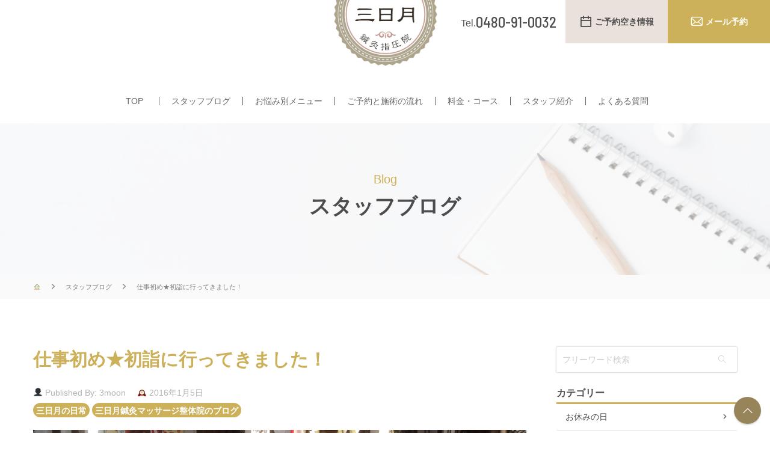

--- FILE ---
content_type: text/css;charset=UTF-8
request_url: https://3-moon.com/?mcsf_action=main_css&ver=4.4.33
body_size: 285
content:
	.mc_error_msg {
		color: red;
		margin-bottom: 1.0em;
	}
	.mc_success_msg {
		color: green;
		margin-bottom: 1.0em;
	}
	.mc_merge_var{
		padding:0;
		margin:0;
	}
	#mc_signup_container {}
	#mc_signup_form {}
	#mc_signup_form .mc_var_label {}
	#mc_signup_form .mc_input {}
	#mc-indicates-required {
		width:100%;
	}
	#mc_display_rewards {}
	.mc_interests_header {
		font-weight:bold;
	}
	div.mc_interest{
		width:100%;
	}
	#mc_signup_form input.mc_interest {}
	#mc_signup_form select {}
	#mc_signup_form label.mc_interest_label {
		display:inline;
	}
	.mc_signup_submit {
		text-align:center;
	}
	ul.mc_list {
		list-style-type: none;
	}
	ul.mc_list li {
		font-size: 12px;
	}
	.ui-datepicker-year {
		display: none;
	}
	#ui-datepicker-div.show .ui-datepicker-year {
		display: inline;
		padding-left: 3px
	}
	

--- FILE ---
content_type: image/svg+xml
request_url: https://3-moon.com/img/shared.svg
body_size: 2315
content:
<svg xmlns="http://www.w3.org/2000/svg" xmlns:xlink="http://www.w3.org/1999/xlink" version="1.1">
	<defs>	
		<symbol id="icon_line" viewBox="0 0 34 34">
			<circle fill="#00B900" cx="17" cy="17" r="16.9"/>
			<path fill="#FFFFFF" d="M28.24,15.99c0-5.03-5.04-9.12-11.24-9.12c-6.2,0-11.24,4.09-11.24,9.12c0,4.51,4,8.28,9.4,9
				c0.37,0.08,0.86,0.24,0.99,0.55c0.11,0.28,0.07,0.73,0.04,1.02c0,0-0.13,0.79-0.16,0.96c-0.05,0.28-0.23,1.11,0.97,0.61
				c1.2-0.51,6.47-3.81,8.83-6.53h0C27.46,19.81,28.24,18,28.24,15.99"/>
			<path fill="#00B900" d="M14.72,13.56h-0.79c-0.12,0-0.22,0.1-0.22,0.22v4.9c0,0.12,0.1,0.22,0.22,0.22h0.79
				c0.12,0,0.22-0.1,0.22-0.22v-4.9C14.94,13.65,14.84,13.56,14.72,13.56"/>
			<path fill="#00B900" d="M20.14,13.56h-0.79c-0.12,0-0.22,0.1-0.22,0.22v2.91l-2.24-3.03c-0.01-0.01-0.01-0.02-0.02-0.02c0,0,0,0,0,0
				c0,0-0.01-0.01-0.01-0.01c0,0,0,0,0,0c0,0-0.01-0.01-0.01-0.01c0,0,0,0-0.01,0c0,0-0.01-0.01-0.01-0.01c0,0,0,0-0.01,0
				c0,0-0.01,0-0.01-0.01c0,0,0,0-0.01,0c0,0-0.01,0-0.01-0.01c0,0,0,0-0.01,0c0,0-0.01,0-0.01,0c0,0,0,0-0.01,0c0,0-0.01,0-0.01,0
				c0,0-0.01,0-0.01,0c0,0-0.01,0-0.01,0c0,0-0.01,0-0.01,0c0,0,0,0-0.01,0h-0.79c-0.12,0-0.22,0.1-0.22,0.22v4.9
				c0,0.12,0.1,0.22,0.22,0.22h0.79c0.12,0,0.22-0.1,0.22-0.22v-2.91l2.25,3.03c0.02,0.02,0.03,0.04,0.06,0.05c0,0,0,0,0,0
				c0,0,0.01,0.01,0.01,0.01c0,0,0,0,0.01,0c0,0,0.01,0,0.01,0.01c0,0,0.01,0,0.01,0c0,0,0,0,0.01,0c0.01,0,0.01,0,0.01,0c0,0,0,0,0,0
				c0.02,0,0.04,0.01,0.06,0.01h0.79c0.12,0,0.22-0.1,0.22-0.22v-4.9C20.36,13.65,20.26,13.56,20.14,13.56"/>
			<path fill="#00B900" d="M12.82,17.66h-2.14v-3.89c0-0.12-0.1-0.22-0.22-0.22H9.67c-0.12,0-0.22,0.1-0.22,0.22v4.9v0
				c0,0.06,0.02,0.11,0.06,0.15c0,0,0,0,0,0c0,0,0,0,0,0c0.04,0.04,0.09,0.06,0.15,0.06h0h3.15c0.12,0,0.22-0.1,0.22-0.22v-0.79
				C13.03,17.76,12.94,17.66,12.82,17.66"/>
			<path fill="#00B900" d="M24.5,14.78c0.12,0,0.22-0.1,0.22-0.22v-0.79c0-0.12-0.1-0.22-0.22-0.22h-3.15h0
				c-0.06,0-0.11,0.02-0.15,0.06c0,0,0,0,0,0c0,0,0,0,0,0c-0.04,0.04-0.06,0.09-0.06,0.15v0v4.9v0c0,0.06,0.02,0.11,0.06,0.15
				c0,0,0,0,0,0c0,0,0,0,0,0c0.04,0.04,0.09,0.06,0.15,0.06h0h3.15c0.12,0,0.22-0.1,0.22-0.22v-0.79c0-0.12-0.1-0.22-0.22-0.22h-2.14
				v-0.83h2.14c0.12,0,0.22-0.1,0.22-0.22v-0.79c0-0.12-0.1-0.22-0.22-0.22h-2.14v-0.83H24.5z"/>
		</symbol>
	</defs>
	
	<defs>	
		<symbol id="icon_facebook" viewBox="0 0 34 34">
			<path fill="#1877F2" d="M33.9,17c0-9.33-7.56-16.9-16.9-16.9S0.1,7.67,0.1,17c0,8.43,6.18,15.42,14.26,16.69h5.28
				C27.72,32.42,33.9,25.43,33.9,17z"/>
			<path fill="#FFFFFF" d="M23.58,21.88L24.33,17h-4.69v-3.17c0-1.34,0.65-2.64,2.75-2.64h2.13V7.03c0,0-1.93-0.33-3.78-0.33
				c-3.86,0-6.38,2.34-6.38,6.57V17h-4.29v4.88h4.29v11.81c0.86,0.13,1.74,0.21,2.64,0.21s1.78-0.07,2.64-0.21V21.88H23.58z"/>
		</symbol>
	
		<symbol id="check" viewBox="0 0 100 40">
			<path d="M28.81,20.16c-1.08,0.2-2.02,0.15-2.83-0.16c-0.81-0.31-1.46-0.84-1.97-1.58c-0.51-0.74-0.86-1.66-1.07-2.75
				c-0.2-1.06-0.18-2.03,0.05-2.92c0.23-0.88,0.69-1.63,1.35-2.23c0.67-0.61,1.55-1.01,2.64-1.22c0.53-0.1,1.06-0.14,1.59-0.13
				s1.03,0.08,1.49,0.21l-0.34,1.44c-0.36-0.09-0.76-0.16-1.18-0.21c-0.42-0.04-0.86-0.02-1.32,0.07c-1.04,0.2-1.8,0.71-2.26,1.55
				c-0.47,0.84-0.58,1.88-0.34,3.14c0.24,1.25,0.7,2.18,1.4,2.79c0.7,0.61,1.62,0.81,2.75,0.59c0.46-0.09,0.89-0.21,1.29-0.38
				c0.4-0.17,0.79-0.35,1.18-0.56l0.26,1.37c-0.37,0.23-0.77,0.43-1.19,0.58C29.88,19.92,29.38,20.05,28.81,20.16z"/>
			<path d="M34.52,18.92L32.4,7.72l1.56-0.3l0.56,2.98c0.05,0.27,0.09,0.52,0.12,0.76c0.03,0.24,0.05,0.44,0.06,0.61l0.09-0.02
				c0.17-0.46,0.45-0.83,0.85-1.11c0.39-0.28,0.84-0.46,1.34-0.56c0.93-0.18,1.69-0.08,2.28,0.29c0.58,0.37,0.97,1.06,1.16,2.07
				l0.98,5.17l-1.55,0.29l-0.94-4.95c-0.23-1.23-0.89-1.74-1.98-1.53c-0.82,0.15-1.33,0.5-1.54,1.05c-0.21,0.54-0.23,1.26-0.06,2.16
				l0.75,3.99L34.52,18.92z"/>
			<path d="M48.13,16.5c-0.77,0.15-1.47,0.12-2.11-0.07c-0.64-0.19-1.18-0.56-1.63-1.1c-0.44-0.54-0.75-1.26-0.92-2.16
				c-0.17-0.88-0.16-1.66,0.02-2.34c0.18-0.68,0.51-1.23,0.98-1.66c0.47-0.43,1.07-0.71,1.79-0.85c1.04-0.2,1.92-0.03,2.64,0.5
				c0.72,0.53,1.19,1.35,1.4,2.46l0.16,0.87l-5.34,1.01c0.17,0.8,0.51,1.38,1,1.73c0.5,0.35,1.12,0.46,1.86,0.32
				c0.5-0.09,0.94-0.23,1.31-0.39c0.38-0.17,0.76-0.38,1.14-0.65l0.25,1.3c-0.36,0.26-0.73,0.47-1.12,0.63
				C49.18,16.26,48.7,16.4,48.13,16.5z M44.94,11.99l3.74-0.71c-0.12-0.62-0.36-1.09-0.73-1.43c-0.37-0.33-0.85-0.44-1.45-0.33
				c-0.57,0.11-0.99,0.38-1.25,0.81C44.99,10.77,44.89,11.32,44.94,11.99z"/>
			<path d="M57.27,14.77c-0.72,0.14-1.38,0.11-1.99-0.07c-0.61-0.18-1.13-0.54-1.56-1.09c-0.43-0.54-0.73-1.29-0.91-2.23
				c-0.18-0.97-0.17-1.79,0.05-2.47c0.21-0.67,0.58-1.21,1.1-1.6c0.52-0.4,1.14-0.67,1.87-0.8c0.41-0.08,0.82-0.11,1.22-0.1
				c0.4,0.01,0.75,0.06,1.04,0.15l-0.23,1.36c-0.27-0.05-0.57-0.09-0.9-0.11c-0.33-0.03-0.63-0.01-0.92,0.04
				c-1.44,0.27-1.99,1.35-1.63,3.22c0.17,0.9,0.48,1.56,0.93,1.96c0.45,0.4,1.02,0.54,1.7,0.41c0.42-0.08,0.8-0.2,1.13-0.36
				c0.33-0.16,0.63-0.34,0.88-0.54l0.25,1.34c-0.25,0.21-0.53,0.39-0.85,0.54C58.14,14.57,57.74,14.69,57.27,14.77z"/>
			<path d="M62.11,13.71l-2.12-11.2l1.55-0.29l1.06,5.59c0.04,0.19,0.07,0.42,0.11,0.71c0.04,0.29,0.07,0.54,0.09,0.76l0.06-0.01
				c0.04-0.1,0.11-0.23,0.19-0.4s0.17-0.34,0.27-0.52c0.09-0.18,0.17-0.33,0.25-0.45l1.91-3.05l1.81-0.34l-2.5,3.98l4.21,3.92
				l-1.86,0.35L63.9,9.69l-0.77,0.94l0.53,2.79L62.11,13.71z"/>
			<path d="M22.11,39.01c-4.33,0-8.72-0.6-13.92-1.78c-4.21-0.96-6.59-2.61-7.27-5.07c-0.46-1.67,0.02-3.68,1.28-5.36
				c1.44-1.92,3.51-3.33,5.52-4.69l0.64-0.44l0.56,0.83l-0.65,0.44c-1.94,1.31-3.94,2.67-5.28,4.46c-1.08,1.44-1.49,3.12-1.11,4.5
				c0.57,2.07,2.7,3.49,6.52,4.36c11.56,2.62,19.07,2.35,30.94-1.12c8.84-2.58,19.59-4.62,26.2,1.57c-0.22-2.05,0.72-3.82,1.76-5.35
				c2.4-3.52,5.04-4.57,8.69-6.03c2.97-1.19,6.67-2.66,11.52-6.02c7.25-5.01,10.76-9.07,10.75-12.42c-0.01-1.86-1.11-3.52-3.38-5.07
				l0.56-0.83c2.53,1.72,3.81,3.71,3.82,5.89c0.01,3.7-3.65,8.03-11.18,13.25c-4.95,3.42-8.7,4.92-11.72,6.13
				c-3.62,1.45-6.01,2.4-8.24,5.66c-1.49,2.18-2.23,4.12-1.03,6.51l-0.84,0.53c-6.02-7.69-17.4-5.57-26.64-2.87
				C32.9,38.06,27.56,39.01,22.11,39.01z"/>
		</symbol>
	</defs>
</svg>



--- FILE ---
content_type: text/plain
request_url: https://www.google-analytics.com/j/collect?v=1&_v=j102&a=2035688799&t=pageview&_s=1&dl=https%3A%2F%2F3-moon.com%2Fblog%2F2016%2F01%2F05%2F%25E4%25BB%2595%25E4%25BA%258B%25E5%2588%259D%25E3%2582%2581%25E2%2598%2585%25E5%2588%259D%25E8%25A9%25A3%25E3%2581%25AB%25E8%25A1%258C%25E3%2581%25A3%25E3%2581%25A6%25E3%2581%258D%25E3%2581%25BE%25E3%2581%2597%25E3%2581%259F%25EF%25BC%2581%2F&ul=en-us%40posix&dt=%E4%BB%95%E4%BA%8B%E5%88%9D%E3%82%81%E2%98%85%E5%88%9D%E8%A9%A3%E3%81%AB%E8%A1%8C%E3%81%A3%E3%81%A6%E3%81%8D%E3%81%BE%E3%81%97%E3%81%9F%EF%BC%81%20%7C%20%E8%82%A9%E3%81%93%E3%82%8A%E3%83%BB%E8%85%B0%E7%97%9B%E3%83%BB%E8%83%83%E7%97%9B%E3%83%BB%E7%9C%BC%E7%B2%BE%E7%96%B2%E5%8A%B4%EF%BD%9C%E5%9F%BC%E7%8E%89%E7%9C%8C%E8%93%AE%E7%94%B0%E3%83%BB%E4%B9%85%E5%96%9C%E3%83%BB%E7%99%BD%E5%B2%A1%E3%81%A7%E9%8D%BC%E7%81%B8%E3%81%AA%E3%82%89%E4%B8%89%E6%97%A5%E6%9C%88%E9%8D%BC%E7%81%B8%E3%83%9E%E3%83%83%E3%82%B5%E3%83%BC%E3%82%B8%E6%8C%87%E5%9C%A7%E6%95%B4%E4%BD%93%E9%99%A2&sr=1280x720&vp=1280x720&_u=IEBAAEABAAAAACAAI~&jid=82791981&gjid=812087963&cid=710701997.1769268265&tid=UA-38537699-1&_gid=1661155158.1769268265&_r=1&_slc=1&z=247214369
body_size: -449
content:
2,cG-4H70G2RD6J